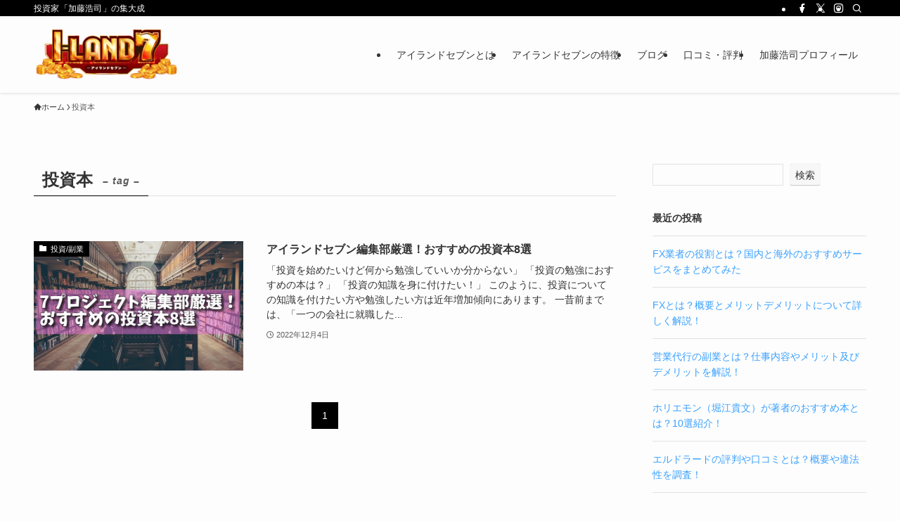

--- FILE ---
content_type: text/css
request_url: https://7-seven-project.com/wp-content/uploads/custom-css-js/137.css?v=7989
body_size: 151
content:
/******* Do not edit this file *******
Simple Custom CSS and JS - by Silkypress.com
Saved: Oct 17 2022 | 07:02:44 */
.c-headLogo__img {
height: 100%;
}

@media screen and (max-width:1001px) {
.c-headLogo__img {
height: auto;
}
}

